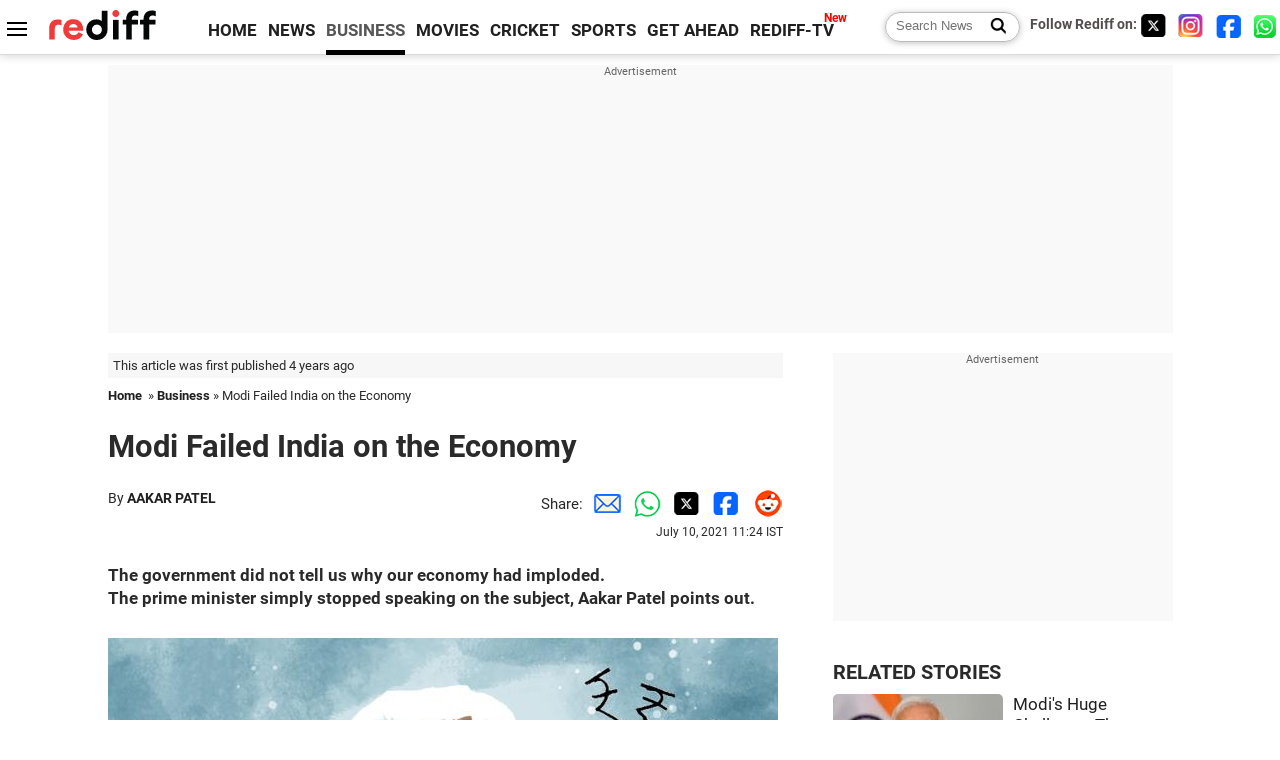

--- FILE ---
content_type: text/html
request_url: https://www.rediff.com/business/column/aakar-patel-modi-failed-india-on-the-economy/20210710.htm
body_size: 14138
content:
<!doctype html>
<html lang="en">
<head>
<meta charset="UTF-8">
<meta name="viewport" content="width=device-width, initial-scale=1" />
<title>Aakar Patel: Modi Failed India on the Economy - Rediff.com Business</title>
<meta name="keywords" content="Aakar Patel,  Modi Failed India,  Dominic,  Aslam,  Rediff" />
<link rel="alternate" href="https://www.rediff.com/rss/money.xml" type="application/rss+xml"  title="Rediff.com - Business news" />
<link rel="author" type="text/html" href="https://www.rediff.com/author/AAKAR%20PATEL" />
<meta name="author" content="AAKAR PATEL" />
<meta name="robots" content="max-image-preview:large, index, follow">
<link rel="dns-prefetch" href="//track.rediff.com/" >
<link rel="dns-prefetch" href="//bizmail.rediff.com/" >
<link rel="dns-prefetch" href="//businessemail.rediff.com/" >
<link rel="dns-prefetch" href="//workmail.rediff.com/" >
<link rel="preload" href="//imworld.rediff.com/worldrediff/style_3_16/new_arti_us_4.css" as="style">
<link rel="amphtml" href="https://m.rediff.com/amp/business/column/aakar-patel-modi-failed-india-on-the-economy/20210710.htm" />
<link rel="alternate" media="only screen and (max-width: 640px)" href="https://m.rediff.com/business/column/aakar-patel-modi-failed-india-on-the-economy/20210710.htm" />
<meta http-equiv="X-UA-Compatible" content="IE=Edge" />
<meta name="description" content="The government did not tell us why our economy had imploded. The prime minister simply stopped speaking on the subject, asserts Aakar Patel."  />
<meta name="news_keywords" content="Aakar Patel,  Modi Failed India,  Dominic,  Aslam,  Rediff" /><meta name="twitter:card" content="summary_large_image" />
<meta property="og:title" content="Modi Failed India on the Economy" />
<meta property="og:type" content="article" />
<meta property="og:url" content="https://www.rediff.com/business/column/aakar-patel-modi-failed-india-on-the-economy/20210710.htm" />
<meta property="og:site_name" content="Rediff" />
<meta property="og:description" content="The government did not tell us why our economy had imploded. The prime minister simply stopped speaking on the subject, asserts Aakar Patel." />
<meta itemprop="name" content="Modi Failed India on the Economy" />
<meta itemprop="description" content="The government did not tell us why our economy had imploded. The prime minister simply stopped speaking on the subject, asserts Aakar Patel." />
<meta itemprop="publisher" content="Rediff.com" />
<meta itemprop="url" content="https://www.rediff.com/business/column/aakar-patel-modi-failed-india-on-the-economy/20210710.htm" />
<meta itemprop="headline" content="Modi Failed India on the Economy" />
<meta itemprop="inLanguage" content="en-US" />
<meta itemprop="keywords" content="Aakar Patel,  Modi Failed India,  Dominic,  Aslam,  Rediff" />
<meta itemprop="image" content="https://im.rediff.com/1200-630/news/2020/dec/24modi-economist.jpg">
<meta itemprop="datePublished" content="2021-07-10T11:24:44+05:30" />
<meta itemprop="dateModified" content="2021-07-10T11:24:44+05:30" />
<meta itemprop="alternativeHeadline" content="Modi Failed India on the Economy" />
<link rel="preload" href="https://im.rediff.com/news/2020/dec/24modi-economist.jpg?w=670&h=900" as="image" /><link rel="icon" type="image/x-icon" href="https://im.rediff.com/favicon2.ico" />
<link rel="canonical" href="https://www.rediff.com/business/column/aakar-patel-modi-failed-india-on-the-economy/20210710.htm" />
<meta itemprop="dateline" content="New Delhi" /><link rel="preconnect" href="//imworld.rediff.com" >
<meta property="og:image" content="https://im.rediff.com/1200-630/news/2020/dec/24modi-economist.jpg" />
<link rel="image_src" href="https://im.rediff.com/1200-630/news/2020/dec/24modi-economist.jpg" />

<script type="application/ld+json">
{
	"@context":"https://schema.org",
	"@type":"NewsArticle",
	"mainEntityOfPage":{
		"@type":"WebPage",
		"@id":"https://www.rediff.com/business/column/aakar-patel-modi-failed-india-on-the-economy/20210710.htm",
		"url":"https://www.rediff.com/business/column/aakar-patel-modi-failed-india-on-the-economy/20210710.htm"
	},
	"inLanguage":"en",
	"headline":"Modi Failed India on the Economy",
	"description":"The government did not tell us why our economy had imploded. The prime minister simply stopped speaking on the subject, asserts Aakar Patel.",
	"keywords":"Aakar Patel,  Modi Failed India,  Dominic,  Aslam,  Rediff",
	"articleSection":"Business",
	"url":"https://www.rediff.com/business/column/aakar-patel-modi-failed-india-on-the-economy/20210710.htm",
	"image":
	{
		"@type":"ImageObject",
		"url":"https://im.rediff.com/1600-900/news/2020/dec/24modi-economist.jpg",
		"width":"1600",
		"height":"900"
	},
	"datePublished":"2021-07-10T11:24:44+05:30",
	"dateModified":"2021-07-10T11:24:44+05:30",
	"articleBody":"The government did not tell us why our economy had imploded.The prime minister simply stopped speaking on the subject, Aakar Patel points out.Illustration: Dominic Xavier/Rediff.com&nbsp;Till four years ago, the Indian government would use the phrase fastest growing economy.The prime minister would repeat the phrase One bright spot in the global economy to describe, and used it last at 8 pm November 8, 2016, when he gave us the Demonetisation speech.Since then, we have not heard much about the fastest growing bright spot.There is not much talk about the economy and has not been for the last four years.When it looked like Indias economy had run into trouble, the boasting paused.Now that it is clear that Indias economy has been ruined, we have stopped speaking about it entirely.Of course, just because the government does not speak about something does not mean that the problem does not exist.It does and we must try and understand what has happened to India.According to government data, our economic growth began braking sharply before January 2018.From here, for some reasons which we need not speculate about today, we fell into a decline which we could not pull out of.For the four quarters of 2018 and for the next four quarters of 2019 and for the first quarter of 2020, we fell.This was before the Covid pandemic and by the time the national Lockdown was announced, we had stopped growing completely.The government did not tell us why our economy had imploded. The prime minister simply stopped speaking on the subject.On October 14, 2019, The Hindu published a piece written by Parakala Prabhakar, who is Finance Minister Nirmala Sitharamans husband.Assessing the economy, he wrote: There is anxiety all over about the economic slowdown in the country. While the government is still in denial mode, data flowing uninterruptedly into the public domain show that sector after sector is staring at a seriously challenging situation.Private consumption has contracted and is at an 18-quarter low of 3.1%; rural consumption is in a deep southward dive and is double the rate of the urban slowdown; credit off-take by micro and small industries remains stagnant; net exports have shown little or no growth.GDP growth is at a six-year low with the first quarter of FY20 registering just 5%; and unemployment is at a 45-year-high.The government, however, is yet to show signs that it has come to grips with what ails the economy. Much less evidence is available to believe that it has a strategic vision to address the challenges.This was 20 months ago and before the pandemic, and before the recession of 2020 and before the second wave of Covid.I received a newsletter from a business daily which listed what the position was for the last financial year, which ended a few weeks ago in April.Consumer spending contracted by 9% and investments contracted by more than 10%.Manufacturing, services, and construction lost value somewhere in the range of 8%.What happened in the last financial year was that we went back to the past.We slowed down, then we stopped growing and then we started going back.The rest of the world kept growing and left us behind.The reason the average Indian is today poorer than the average Bangladeshi is to be found in the last 48 months.By April 2021, manufacturing, trade, transport and communications was down at the same level that it was in 2018.That is three years of growth lost. Construction has lost two years.The output of core industries such as cement, refineries, steel is the same as it was in March 2017.That is four years India lost while the rest of the world produced more.Sales of passenger vehicles including cars has gone back to their 2016 levels.Thats a loss of five years. This is not an anomaly.The auto sector has been hammered for many years now and it is clear that the middle class has stopped growing.Two wheeler sales are today at the same point that they were 10 years ago.The sales of commercial vehicles, meaning the trucks that carry around goods, are today below where they were when Narendra first Modi became prime minister.Is this some new data that I am referring to? No, this is publicly available and has been known to all who are part of the sector.If some of us have not known that the situation is this grim it is purely because it has not featured in a Mann Ki Baat yet.If you dont acknowledge a problem, as Manmohan Singh said about the economy in an interview last year, then you cannot begin to solve it.This is why we will not solve this problem. The leader of India has too much pride to say to us that he has failed us on the economy.His Cabinet of chamchas dare not say it either.His finance ministers husband must write an article in one of Indias most reputable newspapers to bring to the notice of the world that we are sunk.The impoverishing of Indians and the wrecking of our economy is happening at the same time when the concentration of our wealth is being skewed towards a few.The two richest men in Asia are not from China, whose economy is six times bigger than Indias.They are two Gujarati men who represent the model of growth in India.Aakar Patel is a columnist and writer and you can read Aakars earlier columns here.Feature Presentation: Aslam Hunani/Rediff.com",
	"author":{
		"@type":"Person",
		"name":"AAKAR PATEL",
		"url":"https://www.rediff.com/author/AAKAR%20PATEL"
	},
	"publisher":{   
		"@type":"NewsMediaOrganization",
		"name":"Rediff.com",
		"logo":{
			"@type":"ImageObject","url":"https://im.rediff.com/worldrediff/pix/rediff_newlogo.svg","width":400,"height":100   
		}        
	},
	"associatedMedia":{
		"@type":"ImageObject",
		"url":"https://im.rediff.com/news/2020/dec/24modi-economist.jpg",
		"caption":"Modi Failed India on the Economy",
		"description":"Modi Failed India on the Economy",
		"height":"900",
		"width":"1200"
	}		
}
</script>
<script type="application/ld+json">
{
	"@context":"https://schema.org",
	"@type":"BreadcrumbList",
	"name":"Breadcrumb",
	"itemListElement":[
		{
		"@type":"ListItem",
		"position":1,
		"item":{
			"@id":"https://www.rediff.com",
			"name":"Home"
		}
		},
		{
		"@type":"ListItem",
		"position":2,
		"item":{
		"@id":"https://www.rediff.com/business",
		"name":"Business"
		}
		},
		{
		"@type":"ListItem",
		"position":3,
		"item":{
		"name":"Modi Failed India on the Economy"
		}
		}
	]
}
</script>
<script type="application/ld+json">
{
	"@context":"https://schema.org",
	"@type":"WebPage",
	"name":"Aakar Patel: Modi Failed India on the Economy - Rediff.com India News",
	"description":"The government did not tell us why our economy had imploded. The prime minister simply stopped speaking on the subject, asserts Aakar Patel.",
	"keywords":"Aakar Patel,  Modi Failed India,  Dominic,  Aslam,  Rediff",
	"speakable":{
		"@type":"SpeakableSpecification",
		"cssSelector":["h1","h2"]
		},
	"url":"https://www.rediff.com/business/column/aakar-patel-modi-failed-india-on-the-economy/20210710.htm"
}
</script>


<script type="application/ld+json">
{
	"@context":"https://schema.org","@type":"NewsMediaOrganization","name":"Rediff.com","url":"https://www.rediff.com","logo":{
		"@type":"ImageObject","url":"https://im.rediff.com/worldrediff/pix/rediff_newlogo.svg","width":400,"height":100
	},
	"address":{
		"@type":"PostalAddress","streetAddress":" Level 9 and 10, Seasons Riddhi Siddhi, Jn of Tilak Road and 1st Gaothan Lane, Santacruz (West)","addressLocality":"Mumbai","addressRegion":"India","addressCountry":"IN","postalCode":"400054"
	},
	"contactPoint":{
		"@type":"ContactPoint","telephone":"+91 - 022 - 61820000","contactType":"Customer Service","areaServed":"IN","availableLanguage":"English","hoursAvailable":{"opens":"09:00","closes":"18:00"}
	},
	"sameAs":[
		"https://x.com/RediffNews",
		"https://www.instagram.com/rediffnews/",
		"https://www.facebook.com/people/Rediff-News/61566156876578/",
		"https://www.youtube.com/@RediffOriginals"
	]
}
</script>
<script type="application/ld+json">
{
	"@context":"https://schema.org",
	"@type":"SiteNavigationElement",
	"name":["rediffmail","Rediff Money","Enterprise Email","Business Email","rediffGURUS","News","Business","Movies","Sports","Cricket","Get Ahead"],
	"url":["https://mail.rediff.com/cgi-bin/login.cgi","https://money.rediff.com","https://workmail.rediff.com","https://businessemail.rediff.com","https://gurus.rediff.com","https://www.rediff.com/news","https://www.rediff.com/business","https://www.rediff.com/movies","https://www.rediff.com/sports","https://www.rediff.com/cricket","https://www.rediff.com/getahead"]
}
</script>
<script>
var cdn_domain = "https://www.rediff.com";
var section = "money";
var article_url = "https://www.rediff.com/business/column/aakar-patel-modi-failed-india-on-the-economy/20210710.htm";
var template = "money-column.xsl";
var page_type = "article";
var endyear 	= "2026";
var org_domain = "https://mypage.rediff.com";
var imgpath	= "//imworld.rediff.com/worldrediff/pix";
var ishare_domain	= "https://ishare.rediff.com";
var shopping_domain	= "https://shopping.rediff.com";
var books_domain	= "https://books.rediff.com";
var track_domain	= "https://track.rediff.com";
var money_domain	= "https://money.rediff.com";
var realtime_domain	= "https://realtime.rediff.com";
var share_domain	= "https://share.rediff.com";
var timetoread = "";

function enc(a,url){a.href	=	url;return true;}
function getCookie(name){var dc=document.cookie;var prefix=name+"=";var begin=dc.indexOf("; "+prefix);if(begin==-1){begin=dc.indexOf(prefix);if(begin!=0)return null}else begin+=2;var end=document.cookie.indexOf(";",begin);if(end==-1)end=dc.length;return unescape(dc.substring(begin+prefix.length,end))}
function sharePopup(ob){var left = (screen.width - 800) / 2;var shareurl = ob.href;window.open(shareurl,'sharewindow','toolbar=no,location=0,status=no,menubar=no,scrollbars=yes,resizable=yes,width=800,height=550,top=80,left='+left);}
function trackURL(url){if(navigator.userAgent.toLowerCase().indexOf('msie') != -1){var referLink = document.createElement('a');referLink.href = url;document.body.appendChild(referLink);referLink.click();}else{document.location.href = url;}}

</script>
	
	<script>
	(adsbygoogle = window.adsbygoogle || []).push({
		google_ad_client: "ca-pub-2932970604686705",
		enable_page_level_ads: true
	});
	</script>
	
<link rel="stylesheet" href="//imworld.rediff.com/worldrediff/style_3_16/new_arti_us_4.css" />
<style>.imgcaption{clear:both}.bigtable{margin:10px 0}.logo{width:160px}.toplinks .active{margin-right:0;margin-left:0}.watchasvd{font-size:0.8rem;margin-right:20px;display:inline-block;vertical-align:middle;color:#ef3b3a;font-weight:bold;}.watchasvd::before{content:'';display:inline-block;width:28px;height:17px;background:url('https://im.rediff.com/worldrediff/pix/watchvdicon.jpg') 0 0 no-repeat;vertical-align:middle;}.newtv::after{content:'New';font-weight:bold;color:#ff0000;font-size:0.8rem;position:absolute;top:-10px;right:-13px}.mfrom_flex{display:flex;justify-content:space-between;border-bottom:solid 1px #e2e2e2;padding-bottom:20px}.mfrom_box{max-width:200px;overflow:hidden}.mfrom_copy{font-size:1.1rem;margin-top:5px}.div_subscibe_top{margin-top:30px}.subscribe_btn_in{background:#000;border-radius:50%;width:30px;height:30px;line-height:30px;font-size:1.2rem;color:#fff;border:none;text-align:center}.lbl_sub_email{display:block;font-weight:bold;font-size:0.8rem;margin-bottom:1px}.div_subscibe_top_container{width:calc(100% - 330px);border-right:dotted 1px #ababab;border-left:dotted 1px #ababab;}.div_subscibe_top{width:250px;background:none;margin:0 auto;border:none;border-radius:5px;padding:5px 0 8px 12px;box-shadow:0 0 7px rgba(0, 0, 0, 0.3)}.vcenter{align-items:center}.sub_email_in{padding:5px;text-align:left;height:30px;width:190px;margin-right:5px;border:solid 1px #b2aeae;border-radius:5px;font-size:0.85rem}.sub_email_in::placeholder{font-size:1rem}.subwait{position:absolute;right:50px}.subscrip_message{font-size:0.75rem;font-weight:bold;margin:5px 0}.artihd{font-size:2.07rem}.arti_contentbig h2{font-size:1.6rem;margin-bottom:5px;font-weight:bold}.arti_contentbig h3{font-size:1.4rem;margin-bottom:5px;font-weight:bold}.arti_contentbig h4{font-size:1.2rem;margin-bottom:5px;font-weight:bold}.keypoints{border:solid 1px #202020;padding:10px 20px;border-radius:20px;margin:15px 0}.keypoints ul{padding:0 0 0 20px;margin:15px 0 0 0;line-height:1.4em}.keypoints h3{background:#f7f7f7;padding:10px;border-bottom:solid 1px #cdcdcd}</style>

<script>
window.googletag = window.googletag || {cmd: []};
googletag.cmd.push(function() {
	var sectionarr = window.parent.location.href.split("/");
	var authorname = "";
	if(document.getElementById('OAS_author')){authorname = document.getElementById('OAS_author').value;}
	var adv_subsection = "";
	if(document.getElementById('OAS_subsection')){adv_subsection = document.getElementById('OAS_subsection').value;}
	googletag.defineSlot('/21677187305/Rediff_ROS_728x90_ATF_INTL', [[750, 100], [970, 90], [970, 250], [980, 90], [930, 180], [950, 90], [960, 90], [970, 66], [750, 200], [728, 90], [980, 120]], 'div-gpt-ad-1739426843638-0').setTargeting('author', authorname.toLowerCase()).setTargeting('url',sectionarr[3]).setTargeting('subsection',adv_subsection).addService(googletag.pubads());
	googletag.defineSlot('/21677187305/Rediff_ROS_300x250_ATF_INTL', [[336, 280], [300, 250]], 'div-gpt-ad-1739426924396-0').setTargeting('author', authorname.toLowerCase()).setTargeting('url',sectionarr[3]).setTargeting('subsection',adv_subsection).addService(googletag.pubads());
	googletag.defineSlot('/21677187305/Rediff_ROS_300x250_BTF_INTL', [[300, 250], [336, 280]], 'div-gpt-ad-1742278123914-0').setTargeting('author', authorname.toLowerCase()).setTargeting('url',sectionarr[3]).setTargeting('subsection',adv_subsection).addService(googletag.pubads());
	googletag.defineSlot('/21677187305/Rediff_ROS_300x250_BTF2_INTL', [[300, 250], [336, 280]], 'div-gpt-ad-1752125674124-0').setTargeting('author', authorname.toLowerCase()).setTargeting('url',sectionarr[3]).setTargeting('subsection',adv_subsection).addService(googletag.pubads());
	googletag.defineSlot('/21677187305/Rediff_ROS_300x250_BTF3_INTL', [[300, 100], [300, 250], [300, 75]], 'div-gpt-ad-1748412147256-0').setTargeting('author', authorname.toLowerCase()).setTargeting('url',sectionarr[3]).setTargeting('subsection',adv_subsection).addService(googletag.pubads());
	googletag.defineSlot('/21677187305/Rediff_ROS_728x90_BTF_INTL', [[960, 90], [970, 66], [970, 90], [728, 90], [980, 90], [950, 90]], 'div-gpt-ad-1748412234453-0').setTargeting('author', authorname.toLowerCase()).setTargeting('url',sectionarr[3]).setTargeting('subsection',adv_subsection).addService(googletag.pubads());
	if(screen.width >= 1400)
	{
	googletag.defineSlot('/21677187305/Rediff_ROS_120x600_ATF_INTL_Left_Margin', [120, 600], 'div-gpt-ad-1741063428061-0').setTargeting('author', authorname.toLowerCase()).setTargeting('url',sectionarr[3]).setTargeting('subsection',adv_subsection).addService(googletag.pubads());
	googletag.defineSlot('/21677187305/Rediff_ROS_120x600_ATF_INTL_Right_Margin', [120, 600], 'div-gpt-ad-1741063514341-0').setTargeting('author', authorname.toLowerCase()).setTargeting('url',sectionarr[3]).setTargeting('subsection',adv_subsection).addService(googletag.pubads());
	}
	googletag.pubads().enableSingleRequest();
	googletag.enableServices();
});
</script>

<style>.arti_contentbig p.imgcaptionsmall,.imgcaptionsmall{width:50%;color:#515151;font-size:0.9rem;float:left;margin:0 8px 8px 0;line-height:1.4em;}</style>
</head>
<body>
<!-- Begin comScore Tag -->

<script>
var _comscore = _comscore || [];
_comscore.push({ c1: "2", c2: "6035613" });
(function() {
var s = document.createElement("script"), el = document.getElementsByTagName("script")[0]; 
s.async = true;
s.src = "https://sb.scorecardresearch.com/cs/6035613/beacon.js";
el.parentNode.insertBefore(s, el);
})();
</script>
<noscript><img src="https://sb.scorecardresearch.com/p?c1=2&amp;c2=6035613&amp;cv=3.6.0&amp;cj=1" alt="comscore" ></noscript>

<!-- End comScore Tag --><script>
if(!OAS_sitepage)var OAS_sitepage = "";
if(!OAS_listpos)var OAS_listpos = "";

	var ck=document.cookie;
	function getcookie(n)
	{
		var ar=n+"=";var al=ar.length;var cl=ck.length;var i=0;while(i<cl)
		{j=i+al;if(ck.substring(i,j)==ar)
		{e=ck.indexOf(";",j);if(e==-1)
		e=ck.length;return unescape(ck.substring(j,e));}
		i=ck.indexOf(" ",i)+1;if(i==0)
		break;}
		return "";
	}
	var querystring	= "";
	var path	= "";
	var domain	= "";
	var Rkey_data	= "";
	var Rkey	= Math.floor(Math.random() * 1000000);
	querystring	= window.location.search;
	path		= window.location.pathname;
	domain		= window.location.host;
	var tmp_ref = encodeURIComponent(document.referrer);
	if((tmp_ref == null) || (tmp_ref.length == 0)){tmp_ref = "";}
	if (querystring == "")
	{
		Rkey_data = "?rkey="+Rkey;
	}
	else
	{
		Rkey_data = "&rkey="+Rkey;
	}
	if(tmp_ref != "")
	{
		Rkey_data += "&ref="+tmp_ref;
	}
	var metricImgNew = new Image();
	metricImgNew.src = '//usmetric.rediff.com/'+domain+path+querystring+Rkey_data+'&device=pc';
	var Rlo="";
	var Rl = "";
	Rlo	= getcookie("Rlo");
	Rlo = unescape(Rlo).replace(/\+/g," ");
	Rlo = Rlo.replace("@rediffmail.com","");
	Rlo = Rlo.replace(/[^\w\d\s\-\_]/ig,'');
	Rl = getcookie("Rl");
	Rl = Rl.replace(/[^\w\d\s\-\_@\.]/ig,'');
	var tmp_rsc1 = "";
	tmp_rsc1 = getcookie("Rsc");

</script>
<style>.fnt0{font-size:0;}</style>
<div class="fnt0"><ins data-revive-zoneid="333" data-revive-source="_blank" data-revive-target="_blank" data-revive-id="4b71f4079fb345c8ac958d0e9f0b56dd" data-zonename="Rediff_ROS_OutstreamVideo_INTL"></ins></div><input type="hidden" id="OAS_topic"  name="OAS_topic" value="economicPolicy" />
<input type="hidden" id="OAS_author"  name="OAS_author" value="AAKAR PATEL" />
<input type="hidden" id="ads_moviename"  name="ads_moviename" value="null" />
<div id="tower_conatainer" class='tower_conatainer'><div id="div_left_tower" class="left_tower"></div><div id="div_right_tower" class="right_tower"></div></div><input type="hidden" id="OAS_subsection"  name="OAS_subsection" value="business-column-aakar" /><div class="topfixedrow">
	<div class="logobar flex maxwrap">
		<div id="menuicon" class="homesprite menuicon"></div>
		<div class="logo"><a href="https://www.rediff.com"><img src="//imworld.rediff.com/worldrediff/pix/rediff_newlogo.svg" width="120" height="30" alt="rediff logo" /></a></div>
		<div class="toplinks">
			<a href="https://www.rediff.com" class="linkcolor bold" data-secid="nav_article_home" data-pos="1">HOME</a>
			<a href="https://www.rediff.com/news" class="linkcolor bold " data-secid="nav_article_news" data-pos="1">NEWS</a> 
			<a href="https://www.rediff.com/business" class="linkcolor bold active" data-secid="nav_article_business" data-pos="1">BUSINESS</a> 
			<a href="https://www.rediff.com/movies" class="linkcolor bold " data-secid="nav_article_movies" data-pos="1">MOVIES</a> 
			<a href="https://www.rediff.com/cricket" class="linkcolor bold " data-secid="nav_article_cricket" data-pos="1">CRICKET</a> 
			<a href="https://www.rediff.com/sports" class="linkcolor bold " data-secid="nav_article_sports" data-pos="1">SPORTS</a> 
			<a href="https://www.rediff.com/getahead" class="linkcolor bold " data-secid="nav_article_getahead" data-pos="1">GET AHEAD</a>
			<a href="https://tv.rediff.com" class="linkcolor bold relative newtv" data-secid="nav_article_redifftv" data-pos="1">REDIFF-TV</a>
		</div>
		<div class="toprightlinks flex">
			<div class="arti_srch_container"><form name="mainnewsrchform" onsubmit="return submitSearch()" action="https://www.rediff.com/search" method="POST"><input type="text" id="main_srchquery_tbox" name="main_srchquery_tbox" placeholder="Search News" value="" class="txt_srchquery" autocomplete="off"><input type="submit" value="" class="newsrchbtn" aria-label="Search News"></form></div>
			<div class="navbarsocial"><span class="followon">Follow Rediff on: </span><a href="https://x.com/rediffbusiness" target="_blank" aria-label="Twitter"><span class="homesprite socialicons twitter"></span></a> &nbsp; <a href="https://www.instagram.com/rediffbusiness/" target="_blank" aria-label="Instagram"><span class="homesprite socialicons insta"></span></a> &nbsp; <a href="https://www.facebook.com/people/Rediff-News/61566156876578/" target="_blank" aria-label="Facebook"><span class="homesprite socialicons fb"></span></a> &nbsp; <a href="https://whatsapp.com/channel/0029Va5OV1pLtOjB8oWyne1F" target="_blank" aria-label="whatsup"><span class="homesprite socialicons whup"></span></a></div>
		</div>
	</div>
</div>
<div class="advtcontainer lb wrapper">
	<div class="advttext"></div>
	<div id="world_top" class="div_ad_lb01"><div id='div-gpt-ad-1739426843638-0' style='min-width:728px;min-height:66px;'><script>googletag.cmd.push(function(){googletag.display('div-gpt-ad-1739426843638-0');});</script></div></div>
</div>
<div class="wrapper clearfix">
	<!-- leftcontainer starts -->
	<div id="leftcontainer" class="red_leftcontainer">
		<div class="yearsago">This article was first published 4 years ago</div>		<div class="breadcrumb"><a href="https://www.rediff.com" class="bold">Home</a>&nbsp; &raquo;&nbsp;<a href="https://www.rediff.com/business" class="bold">Business</a> &raquo;&nbsp;Modi Failed India on the Economy</div>
		<h1 class="artihd">Modi Failed India on the Economy</h1>
		<div class="clearfix">
			<div class="floatL">
				<div class="bylinetop">	By <a href="https://www.rediff.com/author/AAKAR%20PATEL" class="bold">AAKAR PATEL</a>		</div>
				<div> </div>
			</div>
			<div class="floatR">Share:<a href="mailto:?subject=Modi%20Failed%20India%20on%20the%20Economy&body=Read this article https://www.rediff.com/business/column/aakar-patel-modi-failed-india-on-the-economy/20210710.htm" title="Share by Email" aria-label="Email Share"><i class="shareic_sprite email"></i></a><a target="_blank" OnClick="sharePopup(this);return false;" href="https://api.whatsapp.com/send?text=https://www.rediff.com/business/column/aakar-patel-modi-failed-india-on-the-economy/20210710.htm" title="Share on Whatsapp"  aria-label="Whatsapp Share"><i class="shareic_sprite waup"></i></a><a target="_blank" OnClick="sharePopup(this);return false;" href="https://twitter.com/intent/tweet?url=https://www.rediff.com/business/column/aakar-patel-modi-failed-india-on-the-economy/20210710.htm&text=Modi%20Failed%20India%20on%20the%20Economy"  title="Share on Twitter"  aria-label="Twitter Share"><i class="shareic_sprite twit"></i></a><a target="_blank" OnClick="sharePopup(this);return false;" href="https://www.facebook.com/sharer/sharer.php?u=https://www.rediff.com/business/column/aakar-patel-modi-failed-india-on-the-economy/20210710.htm&picture=&title=Modi%20Failed%20India%20on%20the%20Economy&description=" title="Share on Facebook"  aria-label="Facebook Share"><i class="shareic_sprite fb"></i></a><a target="_blank" OnClick="sharePopup(this);return false;" href="https://www.reddit.com/submit?url=https://www.rediff.com/business/column/aakar-patel-modi-failed-india-on-the-economy/20210710.htm&title=Modi%20Failed%20India%20on%20the%20Economy" title="Share on Reddit"  aria-label="Reddit Share"><i class="shareic_sprite reddit"></i></a>
			<p class="updatedon">July 10, 2021 11:24 IST</p>
			</div>
		</div>
				<div id="arti_content_n" class="arti_contentbig clearfix" itemprop="articleBody">
			<p><strong>The government did not tell us why our economy had imploded.<br />The prime minister simply stopped speaking on the subject, Aakar Patel points out.</strong></p>
<p><img class=imgwidth src="https://im.rediff.com/news/2020/dec/24modi-economist.jpg?w=670&h=900" alt="" style="max-width:100%;"   /></p>
<div class="imgcaption"><span class="credit">Illustration: Dominic Xavier/<em>Rediff.com</em></span></div>
<div id="div_morelike_topic_container">&nbsp;</div>
<p class="rbig">Till four years ago, the Indian government would use the phrase 'fastest growing economy'.</p>
<p>The prime minister would repeat the phrase 'One bright spot in the global economy' to describe, and used it last at 8 pm November 8, 2016, when he gave us the Demonetisation speech.</p>
<p>Since then, we have not heard much about the fastest growing bright spot.</p>
<p>There is not much talk about the economy and has not been for the last four years.</p>
<p>When it looked like India's economy had run into trouble, the boasting paused.</p>
<p>Now that it is clear that India's economy has been ruined, we have stopped speaking about it entirely.</p>
<p>Of course, just because the government does not speak about something does not mean that the problem does not exist.</p>
<p>It does and we must try and understand what has happened to India.</p><div id="shop_advertise_div_1"></div><div class="clear"><div class="inline-block" id="div_arti_inline_advt"></div><div class="inline-block" id="div_arti_inline_advt2"></div></div>
<p>According to government data, our economic growth began braking sharply before January 2018.</p>
<p>From here, for some reasons which we need not speculate about today, we fell into a decline which we could not pull out of.</p>
<p>For the four quarters of 2018 and for the next four quarters of 2019 and for the first quarter of 2020, we fell.</p>
<p>This was before the Covid pandemic and by the time the national Lockdown was announced, we had stopped growing completely.</p>
<p class="rbig">The government did not tell us why our economy had imploded. The prime minister simply stopped speaking on the subject.</p>
<p>On October 14, 2019, <em>The Hindu</em> published a piece written by Parakala Prabhakar, who is Finance Minister Nirmala Sitharaman's husband.</p>
<p>Assessing the economy, he wrote: 'There is anxiety all over about the economic slowdown in the country. While the government is still in denial mode, data flowing uninterruptedly into the public domain show that sector after sector is staring at a seriously challenging situation.'</p>
<p>'Private consumption has contracted and is at an 18-quarter low of 3.1%; rural consumption is in a deep southward dive and is double the rate of the urban slowdown; credit off-take by micro and small industries remains stagnant; net exports have shown little or no growth.'</p>
<p>'GDP growth is at a six-year low with the first quarter of FY20 registering just 5%; and unemployment is at a 45-year-high.'</p>
<p>'The government, however, is yet to show signs that it has come to grips with what ails the economy. Much less evidence is available to believe that it has a strategic vision to address the challenges.'</p>
<p class="rbig">This was 20 months ago and before the pandemic, and before the recession of 2020 and before the second wave of Covid.</p>
<p>I received a newsletter from a business daily which listed what the position was for the last financial year, which ended a few weeks ago in April.</p>
<p>Consumer spending contracted by 9% and investments contracted by more than 10%.</p>
<p>Manufacturing, services, and construction lost value somewhere in the range of 8%.</p>
<p>What happened in the last financial year was that we went back to the past.</p><div class="clear"></div><div class="advtcontainer lb"><div class="advttext"></div><div id="div_outstream_bottom"><ins data-revive-zoneid="391" data-revive-source="_blank" data-revive-target="_blank" data-revive-id="4b71f4079fb345c8ac958d0e9f0b56dd" data-zonename="Rediff_ROS_InArticleVideo_Middle_INTL"></ins></div></div><div class="clear"></div>
<p class="rbig">We slowed down, then we stopped growing and then we started going back.</p>
<p>The rest of the world kept growing and left us behind.</p>
<p>The reason the average Indian is today poorer than the average Bangladeshi is to be found in the last 48 months.</p>
<p>By April 2021, manufacturing, trade, transport and communications was down at the same level that it was in 2018.</p>
<p>That is three years of growth lost. Construction has lost two years.</p>
<p>The output of core industries such as cement, refineries, steel is the same as it was in March 2017.</p>
<p class="rbig">That is four years India lost while the rest of the world produced more.</p>
<p>Sales of passenger vehicles including cars has gone back to their 2016 levels.</p>
<p>That's a loss of five years. This is not an anomaly.</p>
<p>The auto sector has been hammered for many years now and it is clear that the middle class has stopped growing.</p>
<p>Two wheeler sales are today at the same point that they were 10 years ago.</p>
<p>The sales of commercial vehicles, meaning the trucks that carry around goods, are today below where they were when Narendra first Modi became prime minister.</p>
<p class="rbig">Is this some new data that I am referring to? No, this is publicly available and has been known to all who are part of the sector.</p>
<p>If some of us have not known that the situation is this grim it is purely because it has not featured in a <em>Mann Ki Baat</em> yet.</p>
<p>If you don't acknowledge a problem, as Manmohan Singh said about the economy in an interview last year, then you cannot begin to solve it.</p>
<p>This is why we will not solve this problem. The leader of India has too much pride to say to us that he has failed us on the economy.</p>
<p>His Cabinet of <em>chamchas</em> dare not say it either.</p>
<p>His finance minister's husband must write an article in one of India's most reputable newspapers to bring to the notice of the world that we are sunk.</p>
<p>The impoverishing of Indians and the wrecking of our economy is happening at the same time when the concentration of our wealth is being skewed towards a few.</p>
<p>The two richest men in Asia are not from China, whose economy is six times bigger than India's.</p>
<p>They are two Gujarati men who represent the model of 'growth' in India.</p>
<p><strong>Aakar Patel is a columnist and writer and you can read <a href="https://www.rediff.com/news/aakar-patel.html" target="_blank">Aakar's earlier columns here</a>.</strong></p>
<p><strong>Feature Presentation: Aslam Hunani/<em>Rediff.com</em></strong></p>
		</div>
		<div class="bylinebot">
			<span><a href="https://www.rediff.com/author/AAKAR%20PATEL" class="bold">AAKAR PATEL</a> / Rediff.com </span>																	</div>
		<i class="clear"></i>
		<div class="flex spacebetw vcenter">
			<div>Share:<a href="mailto:?subject=Modi%20Failed%20India%20on%20the%20Economy&body=Read this article https://www.rediff.com/business/column/aakar-patel-modi-failed-india-on-the-economy/20210710.htm"  aria-label="Email Share" title="Share by Email"><i class="shareic_sprite email"></i></a><a target="_blank" OnClick="sharePopup(this);return false;" href="https://api.whatsapp.com/send?text=https://www.rediff.com/business/column/aakar-patel-modi-failed-india-on-the-economy/20210710.htm" aria-label="Whatsapp Share" title="Share on Whatsapp"><i class="shareic_sprite waup"></i></a><a target="_blank" OnClick="sharePopup(this);return false;" href="https://twitter.com/intent/tweet?url=https://www.rediff.com/business/column/aakar-patel-modi-failed-india-on-the-economy/20210710.htm&text=Modi%20Failed%20India%20on%20the%20Economy"  title="Share on Twitter"  aria-label="Twitter Share"><i class="shareic_sprite twit"></i></a><a target="_blank" OnClick="sharePopup(this);return false;" href="https://www.facebook.com/sharer/sharer.php?u=https://www.rediff.com/business/column/aakar-patel-modi-failed-india-on-the-economy/20210710.htm&picture=&title=Modi%20Failed%20India%20on%20the%20Economy&description=" title="Share on Facebook"  aria-label="Facebook Share"><i class="shareic_sprite fb"></i></a><a target="_blank" OnClick="sharePopup(this);return false;" href="https://www.reddit.com/submit?url=https://www.rediff.com/business/column/aakar-patel-modi-failed-india-on-the-economy/20210710.htm&title=Modi%20Failed%20India%20on%20the%20Economy" title="Share on Reddit"  aria-label="Reddit Share"><i class="shareic_sprite reddit"></i></a></div>
			<div class="div_subscibe_top_container"><div id='span_subscibe_top' class="div_subscibe_top"><div id='div_subscribe_in_top' class='flex'><form name='frm_subscription_in_top' method='POST' id='frm_subscription_in_top'><label for='sub_email_in_top' class="lbl_sub_email">Subscribe to our Newsletter!</label><input type='text' onkeypress="if(event.keyCode==13){return submitSubscribeTop('sub_email_in_top','subscribe_btn_in_top','div_subscribe_in_top','div_subscrip_message_in_top',1);}" autocomplete='off' id='sub_email_in_top' name='sub_email_in_top' value='' placeholder='&#x2709; Your Email' class='sub_email_in' /><input type='button' onclick="return submitSubscribeTop('sub_email_in_top','subscribe_btn_in_top','div_subscribe_in_top','div_subscrip_message_in_top',1);" value='&gt;' id='subscribe_btn_in_top' class='subscribe_btn_in' /><i id='subwait_top' class='subwait'></i></form></div><div id='div_subscrip_message_in_top' class='subscrip_message hide'></div></div></div>
			<div><a href="https://www.rediff.com/business/column/aakar-patel-modi-failed-india-on-the-economy/20210710.htm?print=true" target="_blank" rel="noreferrer" title="Print this article"><i class="shareic_sprite printicon"></i></a></div>
		</div>
				<div id="tags_div" class="tagsdiv"><p class='bold'>More News Coverage</p></b><a href="https://www.rediff.com/tags/aakar-patel">Aakar Patel</a><a href="https://www.rediff.com/tags/-modi-failed-india"> Modi Failed India</a><a href="https://www.rediff.com/tags/-dominic"> Dominic</a><a href="https://www.rediff.com/tags/-aslam"> Aslam</a><a href="https://www.rediff.com/tags/-rediff"> Rediff</a></div>
		<div><div class="advttext"></div><div id="world_bottom1"><div id="taboola-below-article-thumbnails"></div>

<script type="text/javascript">
  window._taboola = window._taboola || [];
  _taboola.push({
    mode: 'thumbnails-a',
    container: 'taboola-below-article-thumbnails',
    placement: 'Below Article Thumbnails',
    target_type: 'mix'
  });
</script>
</div></div>
		<i class="clear"></i><div id="div_ad_bottom3"><ins data-revive-zoneid="259" data-revive-source="_blank" data-revive-target="_blank" data-revive-id="4b71f4079fb345c8ac958d0e9f0b56dd" data-zonename="Rediff_ROS_Native_Widget_BTF2_INTL"></ins></div><i class="clear ht20"></i>
	</div>
	<!-- leftcontainer ends -->
	<!-- rightcontainer starts -->
	<div id="rightcontainer" class="red_rightcontainer">
		<div class="boxadvtcontainer">
			<div class="advttext"></div>
			<div class="relative"><div id="world_right1" class="world_right1"><div id='div-gpt-ad-1739426924396-0' style='min-width:300px;min-height:250px;'><script>googletag.cmd.push(function(){googletag.display('div-gpt-ad-1739426924396-0');});</script></div></div></div>
		</div>
				<div class="div_morenews">
			<h2 class="sechd">RELATED STORIES</h2>
									<div class="mnewsrow clearfix">
								<div class="mnthumb"><a href="https://www.rediff.com/business/column/aakar-patel-modis-huge-challenge-the-economy/20210630.htm" onmousedown="return enc(this,'https://track.rediff.com/click?url=___https%3a%2f%2fwww.rediff.com%2fbusiness%2fcolumn%2faakar-patel-modis-huge-challenge-the-economy%2f20210630.htm___&service=news&clientip=23.213.52.53&source=morelike&type=related');"><img src="//im.rediff.com/170-100/news/2021/jun/24modi.jpg" alt="Modi's Huge Challenge: The Economy" class="rcorner" loading="lazy" /></a></div>
								<div class="mncopy "><a href="https://www.rediff.com/business/column/aakar-patel-modis-huge-challenge-the-economy/20210630.htm"onmousedown="return enc(this,'https://track.rediff.com/click?url=___https%3a%2f%2fwww.rediff.com%2fbusiness%2fcolumn%2faakar-patel-modis-huge-challenge-the-economy%2f20210630.htm___&service=news&clientip=23.213.52.53&source=morelike&type=related');">Modi's Huge Challenge: The Economy</a></div>
			</div>
												<div class="mnewsrow clearfix">
								<div class="mnthumb"><a href="https://www.rediff.com/business/column/aakar-patel-what-vikas-yatra-is-modi-talking-about/20210614.htm" onmousedown="return enc(this,'https://track.rediff.com/click?url=___https%3a%2f%2fwww.rediff.com%2fbusiness%2fcolumn%2faakar-patel-what-vikas-yatra-is-modi-talking-about%2f20210614.htm___&service=news&clientip=23.213.52.53&source=morelike&type=related');"><img src="//im.rediff.com/170-100/news/2021/jun/10modi.jpg" alt="What Vikas Yatra is Modi talking about?" class="rcorner" loading="lazy" /></a></div>
								<div class="mncopy "><a href="https://www.rediff.com/business/column/aakar-patel-what-vikas-yatra-is-modi-talking-about/20210614.htm"onmousedown="return enc(this,'https://track.rediff.com/click?url=___https%3a%2f%2fwww.rediff.com%2fbusiness%2fcolumn%2faakar-patel-what-vikas-yatra-is-modi-talking-about%2f20210614.htm___&service=news&clientip=23.213.52.53&source=morelike&type=related');">What Vikas Yatra is Modi talking about?</a></div>
			</div>
												<div class="mnewsrow clearfix">
								<div class="mnthumb"><a href="https://www.rediff.com/business/interview/amitabh-kant-economy-is-not-bad-as-it-was-during-the-first-wave/20210611.htm" onmousedown="return enc(this,'https://track.rediff.com/click?url=___https%3a%2f%2fwww.rediff.com%2fbusiness%2finterview%2famitabh-kant-economy-is-not-bad-as-it-was-during-the-first-wave%2f20210611.htm___&service=news&clientip=23.213.52.53&source=morelike&type=related');"><img src="//im.rediff.com/170-100/money/2021/jun/09shopping-after-lockdown-is-eased.jpg" alt="'Economy is not bad as it was during the first wave'" class="rcorner" loading="lazy" /></a></div>
								<div class="mncopy "><a href="https://www.rediff.com/business/interview/amitabh-kant-economy-is-not-bad-as-it-was-during-the-first-wave/20210611.htm"onmousedown="return enc(this,'https://track.rediff.com/click?url=___https%3a%2f%2fwww.rediff.com%2fbusiness%2finterview%2famitabh-kant-economy-is-not-bad-as-it-was-during-the-first-wave%2f20210611.htm___&service=news&clientip=23.213.52.53&source=morelike&type=related');">'Economy is not bad as it was during the first wave'</a></div>
			</div>
												<div class="mnewsrow clearfix">
								<div class="mnthumb"><a href="https://www.rediff.com/business/column/shankar-acharya-india-may-have-lost-10-12-of-gdp-growth-forever/20210528.htm" onmousedown="return enc(this,'https://track.rediff.com/click?url=___https%3a%2f%2fwww.rediff.com%2fbusiness%2fcolumn%2fshankar-acharya-india-may-have-lost-10-12-of-gdp-growth-forever%2f20210528.htm___&service=news&clientip=23.213.52.53&source=morelike&type=related');"><img src="//im.rediff.com/170-100/money/2021/may/21nirmala-sitharaman-holds-pre-budget-meeting.jpg" alt="India may have LOST 10-12% of GDP growth FOREVER" class="rcorner" loading="lazy" /></a></div>
								<div class="mncopy "><a href="https://www.rediff.com/business/column/shankar-acharya-india-may-have-lost-10-12-of-gdp-growth-forever/20210528.htm"onmousedown="return enc(this,'https://track.rediff.com/click?url=___https%3a%2f%2fwww.rediff.com%2fbusiness%2fcolumn%2fshankar-acharya-india-may-have-lost-10-12-of-gdp-growth-forever%2f20210528.htm___&service=news&clientip=23.213.52.53&source=morelike&type=related');">India may have LOST 10-12% of GDP growth FOREVER</a></div>
			</div>
												<div class="mnewsrow clearfix">
								<div class="mnthumb"><a href="https://www.rediff.com/business/column/mahesh-vyas-can-the-rich-bail-out-the-economy/20210611.htm" onmousedown="return enc(this,'https://track.rediff.com/click?url=___https%3a%2f%2fwww.rediff.com%2fbusiness%2fcolumn%2fmahesh-vyas-can-the-rich-bail-out-the-economy%2f20210611.htm___&service=news&clientip=23.213.52.53&source=morelike&type=related');"><img src="https://im.rediff.com/170-100/money/2021/mar/02rich.jpg" alt="Can the RICH BAIL OUT the Economy?" class="rcorner" loading="lazy" /></a></div>
								<div class="mncopy "><a href="https://www.rediff.com/business/column/mahesh-vyas-can-the-rich-bail-out-the-economy/20210611.htm"onmousedown="return enc(this,'https://track.rediff.com/click?url=___https%3a%2f%2fwww.rediff.com%2fbusiness%2fcolumn%2fmahesh-vyas-can-the-rich-bail-out-the-economy%2f20210611.htm___&service=news&clientip=23.213.52.53&source=morelike&type=related');">Can the RICH BAIL OUT the Economy?</a></div>
			</div>
								</div>
				<div id="div_mostpop" class="div_mostpop"></div>
		<div id="div_foryou" class="div_foryou clearfix"></div>
				<div class="boxadvtcontainer">
			<div class="advttext"></div>
			<div id="world_right2"><div id='div-gpt-ad-1742278123914-0' style='min-width:300px;min-height:250px;'><script>googletag.cmd.push(function(){googletag.display('div-gpt-ad-1742278123914-0');});</script></div></div>
		</div>
				<div class="div_webstory">
			<h2 class="sechd"><a href="https://www.rediff.com/getahead/web-stories">WEB STORIES</a></h2>
			<div class="webstory"><div><a href="https://www.rediff.com/getahead/slide-show/slide-show-1-vaala-che-birdhe-30-min-recipe/20260120.htm"><img src="//im.rediff.com/105-150/getahead/2026/jan/20ga6.jpg" alt="webstory image 1" class="rcorner" loading="lazy" width="105" height="150" /><p>Vaala Che Birdhe: 30-Min Recipe</p></a></div><div><a href="https://www.rediff.com/getahead/slide-show/slide-show-1-7-of-the-most-expensive-perfumes-in-the-world/20250514.htm"><img src="//im.rediff.com/105-150/getahead/2025/apr/15-perfume-1.png" alt="webstory image 2" class="rcorner" loading="lazy" width="105" height="150" /><p>7 Of The Most Expensive Perfumes In The World</p></a></div><div><a href="https://www.rediff.com/getahead/slide-show/slide-show-1-food-and-recipes-walnut-key-lime-pie-smoothie/20260119.htm"><img src="//im.rediff.com/105-150/getahead/2025/nov/6-lime-pie-smoothie-1.jpg" alt="webstory image 3" class="rcorner" loading="lazy" width="105" height="150" /><p>Recipe: Walnut Key Lime Pie Smoothie</p></a></div></div>
		</div>
				<div class="boxadvtcontainer">
			<div class="advttext"></div>
			<div id="div_AD_box10" class="div_ad_box10"><!-- Rediff_ROS_300x250_BTF2_INTL -->
<div id='div-gpt-ad-1752125674124-0' style='min-width:300px;min-height:250px;'><script>googletag.cmd.push(function(){googletag.display('div-gpt-ad-1752125674124-0');});</script></div></div>
		</div>
				<div class="div_video">
			<h2 class="sechd"><a href="https://ishare.rediff.com">VIDEOS</a></h2>
						<div class="vdrow">
				<div class="vdimgbox"><a href="https://ishare.rediff.com/video/others/video-trump-arrives-in-davos-switzerland/11372746" class="relative vdicon"><img src="https://datastore.rediff.com/h180-w300/thumb/5D685E586A5E6F6B686C5F63/ico6mb0z40z49cwl.D.32000.JAN-21B.mp4-0003.png" width="300" height="180" alt="VIDEO: Trump arrives in Davos, Switzerland" class="rcorner" loading="lazy"><span class="duration">0:32</span></a></div>
				<h3 class="vdtitle"><a href="https://ishare.rediff.com/video/others/video-trump-arrives-in-davos-switzerland/11372746">VIDEO: Trump arrives in Davos, Switzerland</a></h3>
			</div>
						<div class="vdrow">
				<div class="vdimgbox"><a href="https://ishare.rediff.com/video/others/kareena-kapoor-mobbed-by-fans-at-gateway-jetty/11372663" class="relative vdicon"><img src="https://datastore.rediff.com/h180-w300/thumb/53615D675B5B615F706460626D72/upxc8sb4wizitvfj.D.43000.Kareena-Kapoor-was-surrounded-by-fans-at-Gateway-Jetty..mp4-0002.png" width="300" height="180" alt="Kareena Kapoor Mobbed by Fans at Gateway Jetty" class="rcorner" loading="lazy"><span class="duration">0:43</span></a></div>
				<h3 class="vdtitle"><a href="https://ishare.rediff.com/video/others/kareena-kapoor-mobbed-by-fans-at-gateway-jetty/11372663">Kareena Kapoor Mobbed by Fans at Gateway Jetty</a></h3>
			</div>
						<div class="vdrow">
				<div class="vdimgbox"><a href="https://ishare.rediff.com/video/others/at-44-dia-mirza-redefines-timeless-beauty-fans-left-stunned-/11372706" class="relative vdicon"><img src="https://datastore.rediff.com/h180-w300/thumb/53615D675B5B615F706460626D72/k87il592gsjat9jy.D.56000.Dia-Mirza-stuns-fans-with-her-elegance-in-a-black-shirt-and-brocade-skirt-combination-at-Elle-List-2026.mp4-0011.png" width="300" height="180" alt="At 44, Dia Mirza Redefines Timeless Beauty- Fans Left Stunned!" class="rcorner" loading="lazy"><span class="duration">0:56</span></a></div>
				<h3 class="vdtitle"><a href="https://ishare.rediff.com/video/others/at-44-dia-mirza-redefines-timeless-beauty-fans-left-stunned-/11372706">At 44, Dia Mirza Redefines Timeless Beauty- Fans Left...</a></h3>
			</div>
					</div>
				<div class="boxadvtcontainer">
			<div class="advttext"></div>
			<div id="div_AD_box09" class="div_ad_box09"><div id='div-gpt-ad-1748412147256-0' style='min-width:300px;min-height:75px;'><script>googletag.cmd.push(function(){googletag.display('div-gpt-ad-1748412147256-0');});</script></div></div>
		</div>
						<div class="div_coverage">
			<h2 class="sechd">Moneywiz Live!</h2>
			<div><IFRAME id=frame_mny_mkt_indx1 src="//money.rediff.com/widget/markets8" frameBorder=0 width=300 scrolling=no height=160></IFRAME></div>
		</div>
				<div class="boxadvtcontainer">
			<div class="advttext"></div>
			<div class="div_ad_box"><div id="taboola-right-article-thumbnails"></div>

<script type="text/javascript">
  window._taboola = window._taboola || [];
  _taboola.push({
    mode: 'thumbnails-right-5x1',
    container: 'taboola-right-article-thumbnails',
    placement: 'Right Article Thumbnails',
    target_type: 'mix'
  });
</script>
</div>
		</div>
	</div>
	<!-- rightcontainer ends -->
</div>
<div class="advtcontainer lb wrapper"><div class="advttext"></div><div id="div_ad_position2" class="div_ad_position2"><div id='div-gpt-ad-1748412234453-0' style='min-width:728px;min-height:66px;'><script>googletag.cmd.push(function(){googletag.display('div-gpt-ad-1748412234453-0');});</script></div></div></div>
<div id="footerLinks" class="footerlinks wrapper">
	<a href="https://track.rediff.com/click?url=___https://workmail.rediff.com?sc_cid=footer-biz-email___&cmp=host&lnk=footer-biz-email&nsrv1=host">Rediffmail for Work</a><a href="https://track.rediff.com/click?url=___https://businessemail.rediff.com/domain?sc_cid=footer-domain___&cmp=host&lnk=footer-domain&nsrv1=host">Book a domain</a><a href="https://mail.rediff.com/cgi-bin/login.cgi">Rediffmail</a><a href="https://money.rediff.com">Money</a><a href="https://ishare.rediff.com">Videos</a><a href="https://www.rediff.com/topstories">The Timeless 100</a>
</div>
<div class="footer alignC wrapper" data-boxno="footer" data-track="label=footer"><img src="//imworld.rediff.com/worldrediff/pix/rediff-on-net-footer-2.png" width="94" height="40" style="vertical-align:middle" alt="rediff on the net"  /> &#169; 2026 <a href="https://www.rediff.com/" title="Rediff.com">Rediff.com</a> - <a href="https://investor.rediff.com/">Investor Information</a> - <a href="https://clients.rediff.com/rediff_advertisewithus/contact.htm">Advertise with us</a> - <a href="https://www.rediff.com/disclaim.htm">Disclaimer</a> - <a href="https://www.rediff.com/w3c/policy.html">Privacy Policy</a> - <a href="https://www.rediff.com/sitemap.xml" title="Sitemap.xml">Sitemap</a> - <a href="https://mypage.rediff.com/feedback">Feedback</a> - <a href="https://www.rediff.com/aboutus.html">About us</a> - <a href="https://www.rediff.com/terms.html">Terms of use</a> - <a href="https://www.rediff.com/grievances.html">Grievances</a></div>
<script>
if(document.getElementById('div_arti_inline_advt'))
{
	var container = document.getElementById('div_arti_inline_advt');
	container.className = "advtcontainer lb";
	container.innerHTML = "<div class='advttext'></div>";
	// Create the inner Taboola div
	var taboolaDiv = document.createElement('div');
	taboolaDiv.id = 'taboola-mid-article-thumbnails';
	container.appendChild(taboolaDiv);

	// Create and append the script tag
	var script = document.createElement('script');
	script.innerHTML = "window._taboola = window._taboola || [];\n" +
	"_taboola.push({\n" +
	"  mode: 'thumbnails-mid-1x2',\n" +
	"  container: 'taboola-mid-article-thumbnails',\n" +
	"  placement: 'Mid Article Thumbnails',\n" +
	"  target_type: 'mix'\n" +
	"});";
	container.appendChild(script);
}
</script>

<span class="ht10"></span>
<div id="div_menu_back" class="div_menu_back"></div>
<div id="div_menu" class="div_menu">
<div class="logobar"><div class="homesprite menuclose" onclick="showHideMenu();"></div><a href="https://www.rediff.com"><img src="//imworld.rediff.com/worldrediff/pix/rediff_newlogo.svg" width="120" height="30" alt="logo" class="menulogo" /></a></div>
<form name="newsrchform" onsubmit="return submitNewsSearch()" action="https://www.rediff.com/search" method="POST" class="newsrchform"><input type="text" id="srchquery_tbox" name="srchquery_tbox" value="" class="menusrchbox" autocomplete="off" placeholder="Search news" aria-label="Search news" />
<input type="submit" value=" " class="menusrchbtn" title="Search" aria-label="Submit" /></form>
<p class="menurow dn">NEWS</p>
<ul class="ulmenu">
<li><a href="https://www.rediff.com/news/headlines">Headlines</a></li>
<li><a href="https://www.rediff.com/news/defence">Defence</a></li>
<li><a href="https://www.rediff.com/news/slideshows">Images</a></li>
<li><a href="https://www.rediff.com/news/columns">Columns</a></li>
<li><a href="https://www.rediff.com/news/interview">Interviews</a></li>
<li><a href="https://www.rediff.com/news/specials">Specials</a></li>
</ul>
<p class="menurow dn">BUSINESS</p>
<ul class="ulmenu">
<li><a href="https://www.rediff.com/business/headlines">Headlines</a></li>
<li><a href="https://www.rediff.com/business/columns">Columns</a></li>
<li><a href="https://www.rediff.com/business/specials">Specials</a></li>
<li><a href="https://www.rediff.com/business/personal-finance">Personal Finance</a></li>
<li><a href="https://www.rediff.com/business/interviews">Interviews</a></li>
<li><a href="https://www.rediff.com/business/slideshows">Images</a></li>
<li><a href="https://www.rediff.com/business/technology">Technology</a></li>
<li><a href="https://www.rediff.com/business/automobiles">Auto</a></li>
<li><a href="https://www.rediff.com/business/personal-finance/headlines">Money Tips</a></li>
<li><a href="https://www.rediff.com/business/union-budget-2025">UNION BUDGET 2025</a></li>
</ul>
<p class="menurow dn">MOVIES</p>
<ul class="ulmenu">
<li><a href="https://www.rediff.com/movies/headlines">Headlines</a></li>
<li><a href="https://www.rediff.com/movies/interviews">Interviews</a></li>
<li><a href="https://www.rediff.com/movies/reviews">Reviews</a></li>
<li><a href="https://www.rediff.com/movies/web-series">Web Series</a></li>
<li><a href="https://www.rediff.com/movies/television">Television</a></li>
<li><a href="https://www.rediff.com/movies/videos">Videos</a></li>
<li><a href="https://www.rediff.com/movies/southernspice">South Cinema</a></li>
<li><a href="https://www.rediff.com/movies/spotted">Stars Spotted</a></li>
</ul>
<p class="menurow dn">CRICKET</p>
<ul class="ulmenu">
<li><a href="https://www.rediff.com/cricket/headlines">Headlines</a></li>
<li><a href="https://www.rediff.com/cricket/slideshows">Images</a></li>
<li><a href="https://www.rediff.com/cricket/statistics">Stats</a></li>
<li><a href="https://www.rediff.com/cricket/women">Women's Cricket</a></li>
</ul>
<p class="menurow dn">SPORTS</p>
<ul class="ulmenu">
<li><a href="https://www.rediff.com/sports/headlines">Headlines</a></li>
<li><a href="https://www.rediff.com/sports/formula1">Formula 1</a></li>
<li><a href="https://www.rediff.com/sports/football">Football</a></li>
<li><a href="https://www.rediff.com/sports/tennis">Tennis</a></li>
<li><a href="https://www.rediff.com/sports/othersports">News</a></li>
</ul>
<p class="menurow dn">GET AHEAD</p>
<ul class="ulmenu">
<li><a href="https://www.rediff.com/getahead/headlines">Headlines</a></li>
<li><a href="https://www.rediff.com/getahead/ugc">Specials</a></li>
<li><a href="https://www.rediff.com/getahead/career">Careers</a></li>
<li><a href="https://www.rediff.com/getahead/glamour">Glamour</a></li>
<li><a href="https://www.rediff.com/getahead/healthandfitness">Health</a></li>
<li><a href="https://www.rediff.com/getahead/achievers">Achievers</a></li>
<li><a href="https://www.rediff.com/getahead/personalfinance">Finance</a></li>
<li><a href="https://www.rediff.com/getahead/travel">Travel</a></li>
<li><a href="https://www.rediff.com/getahead/food">Food</a></li>
<li><a href="https://www.rediff.com/getahead/videos">Videos</a></li>
<li><a href="https://www.rediff.com/getahead/gadgets-n-gaming">Gadgets</a></li>
<li><a href="https://www.rediff.com/getahead/biking-and-motoring">Biking</a></li>
<li><a href="https://www.rediff.com/getahead/relationships">Relationships</a></li>
</ul>
<a href="https://money.rediff.com" data-secid="drawer_rediffmoney" data-pos="1"><p class="menurow">REDIFF MONEY</p></a>
<a href="https://tv.rediff.com" data-secid="drawer_redifftv" data-pos="1"><p class="menurow">REDIFF-TV</p></a>
<a href="https://astrology.rediff.com" data-secid="drawer_rediffastro" data-pos="1"><p class="menurow">REDIFF ASTRO</p></a>
</div>
<script defer src="//imworld.rediff.com/worldrediff/js_2_5/article_us_3_min.js"></script>
<script> window._izq = window._izq || []; window._izq.push(["init"]); </script>
<script defer src='https://cdn.izooto.com/scripts/39851dc0ca7139b97c039b38dd09bd76150834db.js'></script>
<script type="text/javascript">
  window._taboola = window._taboola || [];
  _taboola.push({article:'auto'});
  !function (e, f, u, i) {
    if (!document.getElementById(i)){
      e.async = 1;
      e.src = u;
      e.id = i;
      f.parentNode.insertBefore(e, f);
    }
  }(document.createElement('script'),
  document.getElementsByTagName('script')[0],
  '//cdn.taboola.com/libtrc/rediffcom/loader.js',
  'tb_loader_script');
  if(window.performance && typeof window.performance.mark == 'function')
    {window.performance.mark('tbl_ic');}
</script>
<script defer src="https://newads.rediff.com/rediffadserver/www/delivery/asyncjs.php"></script>
<script defer src="https://securepubads.g.doubleclick.net/tag/js/gpt.js"></script>
<script defer src="//pagead2.googlesyndication.com/pagead/js/adsbygoogle.js"></script>

<script type="text/javascript">
  window._taboola = window._taboola || [];
  _taboola.push({flush: true});
</script>
<!-- Google tag (gtag.js) -->

<script defer src="https://www.googletagmanager.com/gtag/js?id=G-3FM4PW27JR"></script> 
<script> 
window.dataLayer = window.dataLayer || []; 
function gtag(){dataLayer.push(arguments);} 
gtag('js', new Date()); 
gtag('config', 'G-3FM4PW27JR'); 
</script>

<!-- End Google tag (gtag.js) -->
<script>
function trackSectionClick(sectionId, position){
	gtag('event', 'section_click', {
		'event_category' : 'user_engagement',
		'event_label' : sectionId,
		'value' : position,
		'section_id' : sectionId,
		'position' : position,
		'device_t' : 'pc'
	});
}
const seclinks = document.querySelectorAll('[data-secid]');
const tot_seclinks = seclinks.length;
for(let i=0; i<tot_seclinks; i++){
	seclinks[i].addEventListener('click', function(e){
		var datasecid = seclinks[i].getAttribute('data-secid');
		var datapos = seclinks[i].getAttribute('data-pos');
		trackSectionClick(datasecid,datapos);
	});
}
</script>
</body>
</html>

--- FILE ---
content_type: text/html
request_url: https://recoprofile.rediff.com/shopping_recommendation/get_article_recommendation.php/?function=show_recommendation&frompage=article&artUrl=https%3A%2F%2Fwww.rediff.com%2Fbusiness%2Fcolumn%2Faakar-patel-modi-failed-india-on-the-economy%2F20210710.htm&is_mobile=0&location=US
body_size: 1451
content:
show_recommendation({"elements": [{"c_id": "", "imageurl": "http://im.rediff.com/300-300/money/2026/jan/20growth.jpg", "topic": "economictrends", "meta": "", "section_name": "business", "c_type": "edit_business", "title": "The Illusion Of India's 8% Growth", "url": "http://www.rediff.com/business/column/the-illusion-of-indias-8-growth/20260121.htm", "label": "", "publish_date": "2026-01-21T11:37:33Z", "abstract": "The key question is how much of the latest growth record represents recovery from the 2020-2021 downturn, and what is the sustainable growth rate now, asks T N Ninan."}, {"c_id": "", "imageurl": "https://im.rediff.com/300-300/money/2025/apr/04april-broker.jpg", "topic": "stocks", "meta": "", "section_name": "business", "c_type": "edit_business", "title": "Sensex sinks below 82K; Nifty ended down 75 points", "url": "http://www.rediff.com/business/report/sensex-sinks-below-82k-nifty-ended-down-75-points/20260121.htm", "label": "", "publish_date": "2026-01-21T21:40:14Z", "abstract": "Stock market benchmarks ended with losses for the third straight session on Wednesday as heightened geopolitical tensions, weak global peers and persistent foreign fund outflows unnerved investors."}, {"c_id": "", "imageurl": "https://im.rediff.com/300-300/news/2026/jan/19emi.gif", "topic": "moneytips", "meta": "", "section_name": "getahead", "c_type": "edit_getahead", "title": "Drowning In EMIs At 25? Here's The Fix!", "url": "http://www.rediff.com/getahead/report/drowning-in-emis-at-25-heres-the-fix/20260120.htm", "label": "", "publish_date": "2026-01-20T09:54:01Z", "abstract": "Ask rediffGURU Reetika Sharma your insurance, mutual fund and personal finance-related questions."}, {"c_id": "", "imageurl": "https://im.rediff.com/300-300/money/2026/jan/21rbi.jpg", "topic": "bankingpolicy", "meta": "", "section_name": "business", "c_type": "edit_business", "title": "RBI deputy governor flags cyber risk over volume of personal data with FIs", "url": "http://www.rediff.com/business/report/rbi-deputy-governor-flags-cyber-risk-over-volume-of-personal-data-with-fis/20260121.htm", "label": "", "publish_date": "2026-01-21T12:38:23Z", "abstract": "The increasing use of models, algorithms, and code across the financial industry is reshaping how outcomes are generated. However, their limitations, such as explainability, embedded bias, and model drift may not be immediately apparent and may emerge only as these technologies gain scale, warns RBI deputy governor Shirish Chandra Murmu."}, {"c_id": "", "imageurl": "https://im.rediff.com/300-300/money/2026/jan/20skoda-kushaq-facelift-05.jpg", "topic": "auto", "meta": "", "section_name": "business", "c_type": "edit_business", "title": "Skoda Kushaq 2026 Facelift Adds Features, Upgrades Gearbox To Face Competition", "url": "http://www.rediff.com/business/report/auto-skoda-kushaq-2026-facelift-adds-features-upgrades-gearbox-to-face-competition/20260121.htm", "label": "", "publish_date": "2026-01-21T12:24:59Z", "abstract": "The Skoda Kushaq steps into the limelight with the latest facelift. Somnath Chatterjee checks it out."}, {"c_id": "", "imageurl": "https://im.rediff.com/300-300/money/2026/jan/20jan-power.jpg", "topic": "economictrends", "meta": "", "section_name": "business", "c_type": "edit_business", "title": "8 key infra sectors record 4-month high growth at 3.7% in December", "url": "http://www.rediff.com/business/report/8-key-infra-sectors-record-4-month-high-growth-at-37-in-december/20260120.htm", "label": "", "publish_date": "2026-01-20T20:15:34Z", "abstract": "India's eight key infrastructure sectors registered a four-month high growth rate of 3.7 per cent in December last year, driven by a jump in the output of fertiliser and cement, according to official data released on Tuesday."}]})

--- FILE ---
content_type: text/html; charset=utf-8
request_url: https://www.google.com/recaptcha/api2/aframe
body_size: 151
content:
<!DOCTYPE HTML><html><head><meta http-equiv="content-type" content="text/html; charset=UTF-8"></head><body><script nonce="rmj11IJkbodSv7U8EvMhlA">/** Anti-fraud and anti-abuse applications only. See google.com/recaptcha */ try{var clients={'sodar':'https://pagead2.googlesyndication.com/pagead/sodar?'};window.addEventListener("message",function(a){try{if(a.source===window.parent){var b=JSON.parse(a.data);var c=clients[b['id']];if(c){var d=document.createElement('img');d.src=c+b['params']+'&rc='+(localStorage.getItem("rc::a")?sessionStorage.getItem("rc::b"):"");window.document.body.appendChild(d);sessionStorage.setItem("rc::e",parseInt(sessionStorage.getItem("rc::e")||0)+1);localStorage.setItem("rc::h",'1769017105392');}}}catch(b){}});window.parent.postMessage("_grecaptcha_ready", "*");}catch(b){}</script></body></html>